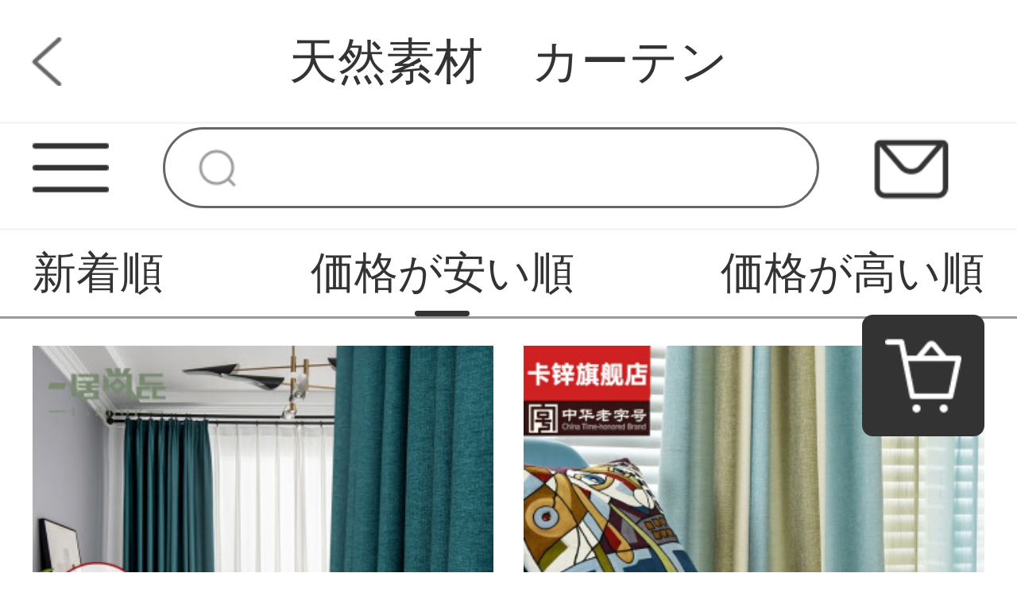

--- FILE ---
content_type: text/html; charset=UTF-8
request_url: http://www.ecshop365.com/products?page=3&category_id=63&keyword=&is_new=&price=asc
body_size: 8554
content:
<!DOCTYPE html>
<html lang="ja">
<head>
    <meta charset="utf-8">
    <meta http-equiv="X-UA-Compatible" content="IE=edge">
    <meta name="viewport" content="width=device-width, initial-scale=1">

    <!-- CSRF Token -->
    <meta name="csrf-token" content="bRhGTbjd0HND2sOo7shutshZuNKNZupmeykXU3FL">

    <title>天然素材　カーテン</title>
    <meta name="Keywords" content="オーダーカーテン,天然素材,棉,コットン,リネン,綿混,麻混,おしゃれ,通販,安い">
    <meta name="Description" content="自然から得られるコットンやリネン生地がナチュラルな風合いや手触りを楽しみ頂けます。安くて高品質のカーテン通販。">

    <!-- Styles -->
    <link href="http://www.ecshop365.com/css/app.css" rel="stylesheet">
    <link href="http://www.ecshop365.com/js/layui/css/layui.css" rel="stylesheet">
                <link href="" rel="stylesheet">
                <link href="" rel="stylesheet">
        
    <style>
    .pagination-container {
        width: 80%;
        display: flex;
        justify-content: center;
        margin: 0 auto;
    }

    .pagination {
        display: flex;
        margin: .3rem auto;
    }

    .pagination>li {
        width: .6rem;
        height: .6rem;
        margin-right: .16rem;
        font-size: .24rem;
        text-align: center;
        line-height: .6rem;
        color: #333333;
        background: #f4f4f5;
        border-radius: .08rem;
    }

    .pagination>li>a {
        display: block;
        width: .6rem;
        height: .6rem;
        font-size: .24rem;
        text-align: center;
        line-height: .6rem;
        color: #333333;
        background: #f4f4f5;
        border-radius: .08rem;
    }

    .pagination li .next,
    .pagination li .prev {
        width: .6rem;
        height: .6rem;
        margin-right: .16rem;
        font-size: .24rem;
        text-align: center;
        line-height: .6rem;
        color: #333333;
        background: #f4f4f5;
        border-radius: .08rem;
    }

    .pagination>.active>a,
    .pagination>.active>a:hover,
    .pagination>.active>a:focus,
    .pagination>.active>span,
    .pagination>.active>span:hover,
    .pagination>.active>span:focus {
        color: #ffffff;
        background: #333333;
    }
</style>
    </head>
<body class="sp-style">
    <div id="app" class="products-index-page-mobile">
        
        <!-- 优惠券弹窗 -->
<div class="sp-coupons-box">
    <div class="coupons-item">
        <!-- 领取优惠券成功提示 -->
        <div class="alert"></div>
        <div class="coupons-list"></div>
        <div class="coupons-btn">
            <input class="exit-btn" type="button">
        </div>
        <img class="sp-coupons-01" src="http://www.ecshop365.com/images/mobile/sp_coupons_11.png">
        <img class="sp-coupons-02" src="http://www.ecshop365.com/images/mobile/sp_coupons_12.png">
        <img class="sp-coupons-03" src="http://www.ecshop365.com/images/mobile/sp_coupons_13.png">
    </div>
</div>
        
                    <div class="header-custom-sp">
    <div class="header-custom-sp-content">ミステリーカーテンショップ</div>
</div>
<div class="header-space-sp"></div>
<div class="header-sp">
    <img class="class" src="http://www.ecshop365.com/images/mobile/three_lines.png">
    <form action="http://www.ecshop365.com/products">
        <input class="search" type="search" name="keyword">
    </form>
    <a href="http://www.ecshop365.com/questions/show">
        <img class="mail" src="http://www.ecshop365.com/images/mobile/mail.png">
    </a>
</div>
<div class="side-custom-sp">
    <div class="close">
        <img class="close-sile-sp" src="http://www.ecshop365.com/images/mobile/sile_close_sp.png">
    </div>
    <div class="side-custom-content-sp">
        
                            <a href="http://www.ecshop365.com/login" class="item">ログイン</a>
                                            <a href="http://www.ecshop365.com/products?category_id=26"
                   class="item">リビング　カーテン</a>
                                                <a href="http://www.ecshop365.com/products?category_id=27"
                   class="item">モダン　カーテン</a>
                                                <a href="http://www.ecshop365.com/products?category_id=59"
                   class="item">北欧風　カーテン</a>
                                                <a href="http://www.ecshop365.com/products?category_id=60"
                   class="item">子供部屋　カーテン</a>
                                                <a href="http://www.ecshop365.com/products?category_id=63"
                   class="item">天然素材　カーテン</a>
                                                <a href="http://www.ecshop365.com/products?category_id=64"
                   class="item">カントリー　カーテン</a>
                                                <a href="http://www.ecshop365.com/products?category_id=68"
                   class="item">ラグジュアリー　カーテン</a>
                                                <a href="http://www.ecshop365.com/products?category_id=1123"
                   class="item">ロールスクリーン</a>
                            
    </div>
</div>
        
        
        <div class="title-block-sp">
    <a href="javascript:window.history.go(-1)" class="return"></a>
    <span>天然素材　カーテン</span>
</div>
<div class="vacancy-title-block-sp"></div>
<div class="retrieval-sp">
            <a href="http://www.ecshop365.com/products?price=asc&category_id=63&keyword=&is_new=1"><div class="box">新着順</div></a>
        <a href="http://www.ecshop365.com/products?price=asc&category_id=63&keyword=&is_new="><div class="box  box-sel ">価格が安い順</div></a>
    <a href="http://www.ecshop365.com/products?price=desc&category_id=63&keyword=&is_new="><div class="box ">価格が高い順</div></a>
</div>
<div class="result-sp" id="result-sp">
        <a href="http://www.ecshop365.com/products/311061" class="box">
        <img lay-src="https://www.ecshop365.com/storage/products/p2/202201/30/original_c3qpJemJq7xabRMjVyUH.jpg">
        <div class="name">1 GSHOP科技リネン加厚遮光棉リネン风カーテン寝室飘窓遮阳法布里克生地料支持定制每2米法布里克生地配1米轨道ローマ杆</div>
        <div class="price">¥0~</div>
    </a>
        <a href="http://www.ecshop365.com/products/310087" class="box">
        <img lay-src="https://www.ecshop365.com/storage/products/p2/202201/23/original_Hb1Oa41Jwnh2HepsyLSO.jpg">
        <div class="name">恒源祥家纺2021新款カーテン完成品大気客间寝室简约现代地中海遮光轻奢绵琳时尚漸绵琳质感蓝色[钩款]幅1.5*2.7高*2片(适合长1.0-</div>
        <div class="price">¥0~</div>
    </a>
        <a href="http://www.ecshop365.com/products/303332" class="box">
        <img lay-src="https://www.ecshop365.com/storage/products/p2/202111/28/original_nUyNfWgbiJmrI7LsiXW4.jpg">
        <div class="name">魔方飘窓カーテン短帘2021年新型北欧简约现代寝室角窓遮光客间完成品绵リネン纯色组み合わせフックカーテンファブリック生地ロイド-清水蓝1米包加工价</div>
        <div class="price">¥0~</div>
    </a>
        <a href="http://www.ecshop365.com/products/303331" class="box">
        <img lay-src="https://www.ecshop365.com/storage/products/p2/202111/28/original_SVYXEaLkZu6sSdB7ClOi.jpg">
        <div class="name">燦虹新中式軽奢客间寝室霍尔卡丁法布里克生地黑丝遮光カスタム绵リネン豪华孔雀刺繍カーテンブルーフックカスタム/每米</div>
        <div class="price">¥0~</div>
    </a>
        <a href="http://www.ecshop365.com/products/303330" class="box">
        <img lay-src="https://www.ecshop365.com/storage/products/p2/202111/28/original_yRedUI17tRx9SWwKJUYZ.jpg">
        <div class="name">燦虹新中式軽奢客间寝室霍尔卡丁法布里克生地黑丝遮光カスタム绵リネン豪华孔雀刺繍カーテンブルーフックカスタム/每米</div>
        <div class="price">¥0~</div>
    </a>
        <a href="http://www.ecshop365.com/products/299843" class="box">
        <img lay-src="https://www.ecshop365.com/storage/products/p2/202111/07/original_gbr0ywJ3y4bt4AgtzS2l.jpg">
        <div class="name">アイ・サンフィのホームカーテン暖かい寝室少女北欧简约现代ピンクの子供部屋まねる绵リネン质感イチゴ2021年新型イチゴファブリック生のカーテン4本爪フックの幅は2メートル*2.5メートルです。</div>
        <div class="price">¥0~</div>
    </a>
        <a href="http://www.ecshop365.com/products/299842" class="box">
        <img lay-src="https://www.ecshop365.com/storage/products/p2/202111/07/original_X2Cpo9iUo5CFCvdpuTyF.jpg">
        <div class="name">アイ・サンフィのカーテンに厚く遮光したファブリック生のまねるコットンの質感寝室防音断熱格子のカーテンファブリック生の北欧简约湖绿色の四本爪の幅は2メートル*2.5メートルです。</div>
        <div class="price">¥0~</div>
    </a>
        <a href="http://www.ecshop365.com/products/299841" class="box">
        <img lay-src="https://www.ecshop365.com/storage/products/p2/202111/07/original_Fx5yeLUrAcXHSyrgXhYN.jpg">
        <div class="name">尚富海のカーテンを厚くして遮光します。ファンブレット生のまねるコットン感の寝室防音断熱格子のカーテンフウァブリック生の北欧简约湖绿の四本爪の幅は2メートル*2.5メートルです。</div>
        <div class="price">¥0~</div>
    </a>
        <a href="http://www.ecshop365.com/products/291685" class="box">
        <img lay-src="https://www.ecshop365.com/storage/products/p2/202109/26/original_LSHY0nlX2qxaF36Q9OgF.jpg">
        <div class="name">迪派特カーテン製品白レス簾は光を通さないので、人木綿リネネバルコニールームの寝室は北欧を半遮光しています。半透人款-湖の緑は加工しないで、一メートルごとの価格(毛の辺があります。)</div>
        <div class="price">¥0~</div>
    </a>
        <a href="http://www.ecshop365.com/products/291686" class="box">
        <img lay-src="https://www.ecshop365.com/storage/products/p2/202109/26/original_1FetWBiiprszQx4GcaLb.jpg">
        <div class="name">TURBOUN北欧コットンリネ質感単色半遮光カーテンフューエル生地のリビングルームのキッチンのカーテンを遮ってベージュ色をカスタマイズします。</div>
        <div class="price">¥0~</div>
    </a>
        <a href="http://www.ecshop365.com/products/291684" class="box">
        <img lay-src="https://www.ecshop365.com/storage/products/p2/202109/26/original_ay2s7Pmqc2yOYk0v2mdW.jpg">
        <div class="name">TURBOUN北欧コットンリネ質感単色半遮光カーテンファブリック生のリビングルームのキッチンの短いカーテンでカーテンを隠してリネン色をカスタマイズします。いくらで撮ってもいいです。</div>
        <div class="price">¥0~</div>
    </a>
        <a href="http://www.ecshop365.com/products/59938" class="box">
        <img lay-src="https://www.ecshop365.com/storage/products/p2/202010/19/original_jN8Tpkuq2POGCnmzTDwV.jpg">
        <div class="name">【カーテンが家に着く】子供カーテン製品のジャカード大陸カレーの高遮光定型化アニメ綿の床につく窓はカスタマイズして、裏地LDC 20 SSC-65 Sフックを含む/カーテンヘッドを含まない(高2.6 m以内で変更可能)XLのカーテンセット/ダブルオープン(適用窓幅4.2-4.5 m)</div>
        <div class="price">¥0~</div>
    </a>
        <a href="http://www.ecshop365.com/products/59935" class="box">
        <img lay-src="https://www.ecshop365.com/storage/products/p2/202010/19/original_b5btFgN4fP8EUvrCdMrk.jpg">
        <div class="name">北欧カーテン製品のジャカードは高い遮光定型ノーベル現代ポリエステルをつないでテーピングします。ダウンウィンドウLDC 20 SSC-80 Sフック/カーテンヘッドをくわえません。</div>
        <div class="price">¥0~</div>
    </a>
        <a href="http://www.ecshop365.com/products/321944" class="box">
        <img lay-src="https://www.ecshop365.com/storage/products/p2/202204/24/original_Q51pqaTGdnrIiITGK8HM.jpg">
        <div class="name">单ファブリック生地穿帘ファブリック生地遮光卧室免打孔北欧日式棉リネン质感半遮光简约隔断帘穿杆式门帘窗帘ファブリック生地帘定制 リネン白1(穿杆下分开式) 定制，请多少钱拍多少件</div>
        <div class="price">¥77~</div>
    </a>
        <a href="http://www.ecshop365.com/products/296370" class="box">
        <img lay-src="https://www.ecshop365.com/storage/products/p2/202110/17/original_a00pqzM1p5Dt6GE5pH8C.jpg">
        <div class="name">乐巢 窗帘成品全遮光加厚窗帘ファブリック生地 棉リネン现代简约卧室リビングルームカーテン挂钩打孔定制塞里雅兰 法式蓝-99％遮光 0.1米用料补拍-不含遮光ファブリック生地(联系客服)</div>
        <div class="price">¥106~</div>
    </a>
        <a href="http://www.ecshop365.com/products/164649" class="box">
        <img lay-src="https://www.ecshop365.com/storage/products/p2/202104/21/original_LFu0lWuH8Q9ca5x5F2l8.jpg">
        <div class="name">伊簾坊のカーテンの完成品の暗号化に厚いリンネルの麻の糸の絨の純色の寝室の客間を注文して遮光カーテンの窓の紗の亜麻の絹の絨の2色を注文してつなぎ合わせます。</div>
        <div class="price">¥183~</div>
    </a>
        <a href="http://www.ecshop365.com/products/164760" class="box">
        <img lay-src="https://www.ecshop365.com/storage/products/p2/202104/21/original_LcNxpfuJJYwnDiPQn8sh.jpg">
        <div class="name">【精選】八千城カーテン仕上げの布芸厚手仕上げのカーテンカーテンの日除けカーテンの短いカーテンリビングルームの窓の遮光カーテンが簡単に現代純色の麻木綿風グリーン-フック加工(カスタム)幅1メートル*高さ1.3メートル</div>
        <div class="price">¥275~</div>
    </a>
        <a href="http://www.ecshop365.com/products/164757" class="box">
        <img lay-src="https://www.ecshop365.com/storage/products/p2/202104/21/original_lggkCECwujk2rLm6vIvs.jpg">
        <div class="name">【精選】八千城カーテン仕上げの布芸厚手仕上げのカーテンカーテンの日除けカーテンの短いカーテンリビングルームの窓の遮光カーテンが簡単に現代純色の麻木綿風グリーン-フック加工(カスタム)幅1メートル*高さ1.3メートル</div>
        <div class="price">¥275~</div>
    </a>
        <a href="http://www.ecshop365.com/products/308042" class="box">
        <img lay-src="https://www.ecshop365.com/storage/products/p2/202201/09/original_2M5oakCABnQ0l6CiQUKy.jpg">
        <div class="name">雯喜全遮光カーテン完成品遮阳ファブリック生地北欧风格简约现代寝室飘窓ベランダ绵リネン质感断热加厚高遮光カスタム紫色フック加工数メートル拍数メートル</div>
        <div class="price">¥293~</div>
    </a>
        <a href="http://www.ecshop365.com/products/164689" class="box">
        <img lay-src="https://www.ecshop365.com/storage/products/p2/202104/21/original_iX7iNxW3iLvKDnHInoGK.jpg">
        <div class="name">夢達レ北欧綿のカーテンの紗のカーテン日本式の小さい清新な文芸の装飾の仕切りのベランダの紗ins亜麻の窓の紗のカーテンの灰色の1メートルの材料の価格（フック/穴を開けて無料で加工します）は何メートルを必要としますか？</div>
        <div class="price">¥298~</div>
    </a>
        <a href="http://www.ecshop365.com/products/164661" class="box">
        <img lay-src="https://www.ecshop365.com/storage/products/p2/202104/21/original_vfyZwt3yoQvuGkSEHZkT.jpg">
        <div class="name">夢達レ北欧綿の麻のカーテンの日本式の小さい清新な文芸はベランダの紗ins亜麻の窓の紗のカーテンの白色の1メートルの材料の価格（フック/穴あけをして無料で加工します）を遮ります。何メートルの撮影が必要ですか？</div>
        <div class="price">¥298~</div>
    </a>
        <a href="http://www.ecshop365.com/products/164654" class="box">
        <img lay-src="https://www.ecshop365.com/storage/products/p2/202104/21/original_U2PlW9sHNUVaVVWlAVc8.jpg">
        <div class="name">美しい契約のカーテンの全遮光に厚い綿麻のカーテン完成品の田園星カスタム遮光布地客間灰星85%遮光(フック)1.3メートル幅x 1.5メートルの高さ一枚</div>
        <div class="price">¥298~</div>
    </a>
        <a href="http://www.ecshop365.com/products/164653" class="box">
        <img lay-src="https://www.ecshop365.com/storage/products/p2/202104/21/original_9DVZLRTb0yD27NE5MgMO.jpg">
        <div class="name">夢達レ北欧綿のカーテンの紗のカーテン日本式の小さい清新な文芸の装飾の仕切りのベランダの紗ins亜麻の窓の紗のカーテンの青い1メートルの材料の価格（フック/穴を開けて無料で加工します）は何メートルを必要としますか？</div>
        <div class="price">¥298~</div>
    </a>
        <a href="http://www.ecshop365.com/products/164630" class="box">
        <img lay-src="https://www.ecshop365.com/storage/products/p2/202104/21/original_jkDie3q9ffNXN7Hlt8iT.jpg">
        <div class="name">美しい契約のカーテンの全遮光に厚い綿と麻のカーテンの完成品の田園の星は遮光布地の客間の米星の82を注文して作らせます。%光線をさえぎる(フック) 1.幅3メートル×1.5メートルの高さは一面です</div>
        <div class="price">¥298~</div>
    </a>
    </div>
<div class="pagination-container">
    <ul class="pagination">
        
        <li><a                 href="http://www.ecshop365.com/products?page=2&category_id=63&keyword=&is_new=&price=asc"
                                class="prev"><</a> </li>                     
                            <li><a
                href="http://www.ecshop365.com/products?page=1&category_id=63&keyword=&is_new=&price=asc">1</a>
        </li>
                
                
                
        <li><a
                href="http://www.ecshop365.com/products?page=2&category_id=63&keyword=&is_new=&price=asc">2</a>
        </li>
        
        
        <li class="active"><a
                href="http://www.ecshop365.com/products?page=3&category_id=63&keyword=&is_new=&price=asc">3</a>
        </li>


                
        <li> <a
                href="http://www.ecshop365.com/products?page=4&category_id=63&keyword=&is_new=&price=asc">4</a>
        </li>
        
                    
                        <li><span>...</span></li>
                        
                        <li><a
                    href="http://www.ecshop365.com/products?page=13&category_id=63&keyword=&is_new=&price=asc">13</a>
            </li>
                        
            
            <li><a                 href="http://www.ecshop365.com/products?page=4&category_id=63&keyword=&is_new=&price=asc"
                 class="next">></a></li>
    </ul>
</div>
        
        <div class="footer-item-sp">
    
            <div class="sp-footer-ads">
                    </div>
        <div class="item">
        <div class="year">2026年1月</div>
        <div class="week">
            <div class="box">日</div>
            <div class="box">月</div>
            <div class="box">火</div>
            <div class="box">水</div>
            <div class="box">木</div>
            <div class="box">金</div>
            <div class="box">土</div>
        </div>
        <div class="day">
                            <div class="box  "></div>
                            <div class="box  "></div>
                            <div class="box  "></div>
                            <div class="box  "></div>
                            <div class="box  ">1</div>
                            <div class="box  ">2</div>
                            <div class="box  ">3</div>
                            <div class="box  ">4</div>
                            <div class="box  ">5</div>
                            <div class="box  ">6</div>
                            <div class="box  ">7</div>
                            <div class="box  ">8</div>
                            <div class="box  ">9</div>
                            <div class="box  ">10</div>
                            <div class="box  ">11</div>
                            <div class="box  ">12</div>
                            <div class="box  ">13</div>
                            <div class="box  ">14</div>
                            <div class="box  ">15</div>
                            <div class="box  ">16</div>
                            <div class="box  ">17</div>
                            <div class="box  ">18</div>
                            <div class="box  ">19</div>
                            <div class="box  ">20</div>
                            <div class="box  ">21</div>
                            <div class="box  ">22</div>
                            <div class="box  ">23</div>
                            <div class="box  ">24</div>
                            <div class="box  ">25</div>
                            <div class="box  ">26</div>
                            <div class="box  ">27</div>
                            <div class="box  ">28</div>
                            <div class="box  ">29</div>
                            <div class="box  ">30</div>
                            <div class="box  ">31</div>
                    </div>
    </div>
    <div class="tips">
        <div class="block"></div>
        <span>定休日：土日祝</span>
    </div>
    <div class="tips">
        <div class="block"></div>
        <span>ご注文は24時間受付けております</span>
    </div>
</div>
<div class="footer-custom-sp">
            <table border="1">
<tbody>
<tr>
<td style="text-align: center;" bgcolor=""><strong> お支払い方法について</strong></td>
</tr>
<tr>
<td>クレジットカード（VISA、Master、JCB、Amex）、銀行振込をご利用いただけます。 <br />※クレジットカードのセキュリティはSSLというシステムを利用しております。カード番号は暗号化されて安全に送信されますので、どうぞご安心ください。<br />カード会社から送付されますご利用明細をご確認ください。</td>
</tr>
<tr>
<td style="text-align: center;" bgcolor=""><strong> プライバシーについて</strong></td>
</tr>
<tr>
<td>お客様からいただいた個 人情報は商品の発送とご連絡以外には一切使用致しません。<br />当社が責任をもって安全に蓄積・保管し、第三者に譲渡・提供することはございません。</td>
</tr>
<tr>
<td style="text-align: center;" bgcolor=""><strong> 配送について</strong></td>
</tr>
<tr>
<td>【商品発送のタイミング】 特にご指定がない場合、 前払い決済の場合（例：銀行振込）&rArr;ご入金確認後、10営業日以内に発送いたします。 上記以外の決済の場合 （例：クレジットカード）&rArr;ご注文確認後、10営業日以内に発送いたします。 ※発送前支払いの場合は、お客様のご入金タイミングにより、お届け予定日が2日前後することがございます。</td>
</tr>
<tr>
<td style="text-align: center;" bgcolor=""><strong> 返品、交換について</strong></td>
</tr>
<tr>
<td>ご注文をキャンセルされる場合や注文内容を変更される場合は、事前に必ずご連絡ください。<br />発送前であれば対応可能ですが、発送完了後のキャンセルや内容変更出来ませんので、あらかじめご了承ください。 また、代引発送後の事前連絡のないキャンセルは一切承ることができません。<br />送料など実費請求させて頂きますので、必ず一度商品をお受け取りいただいてからの対応となります。 品の欠陥や不良など当社原因による場合のみ、返品・交換を受け付けております。</td>
</tr>
<tr>
<td style="text-align: center;" bgcolor=""><strong> お客様サポート窓口</strong></td>
</tr>
<tr>
<td><a href="/cdn-cgi/l/email-protection" class="__cf_email__" data-cfemail="553e3a36202721343c3b152c343d3a3a7b363a7b3f25">[email&#160;protected]</a></td>
</tr>
<tr>
<td style="text-align: center;" bgcolor=""><strong> 営業時間について</strong></td>
</tr>
<tr>
<td>ネットでのご注文は24時間受け付けております。
<p>※土日祝祭日はお休みをいただきます。 メールの返信は翌営業日となりますので、ご了承ください。</p>
</td>
</tr>
</tbody>
</table>
    </div>        
        
        <div class="suspension-item-sp">
    
            <div class="to-cart">
        <a href="http://www.ecshop365.com/carts">
            <img src="http://www.ecshop365.com/images/mobile/to_cart.png">
        </a>
    </div>
        
    <div class="back-to-top">
        <img src="http://www.ecshop365.com/images/mobile/back-to-top.png">
    </div>
</div>
    </div>
    <!-- Scripts -->
    <script data-cfasync="false" src="/cdn-cgi/scripts/5c5dd728/cloudflare-static/email-decode.min.js"></script><script src="http://www.ecshop365.com/js/app.js"></script>
    <script src="http://www.ecshop365.com/js/layui/layui.all.js"></script>
    
    <script>
    layui.use('flow', function(){
        var flow = layui.flow;
        flow.lazyimg({
            elem: '#result-sp img'
        }); 
    });
</script>
    <script>
        $(function () {
            // 显示弹窗

            $(".sp-coupons-button").click(function () {
                layer.load(2);
                $('.coupons-content1').remove()
                axios.get('http://www.ecshop365.com/coupons').then(function (result) {
                    layer.closeAll();
                    if (result.status != 200) {
                        return false;
                    }
                    if (result.data.length === 0) {
                        return false;
                    }
                    let couponsArr = []
                    let language_type = '1'
                    let typeProdut = ''
                    let useInfo = ''
                    let price = ''
                    let type = ''
                    // 循环渲染数据
                    for (key in result.data) {
                        // 判断优惠券类型
                        if (result.data[key].type === 1) {
                            type = "制限無し"
                        } else if (result.data[key].type === 2) {
                            type = "対象商品指定"
                        } else {
                            type = "対象分類指定"
                        }
                        let button = ''
                        if (result.data[key].coupon_histories_count && result.data[key].coupon_histories_count >= result.data[key].per_limit) {
                            button = `<div class="click-btn">
                              <div class="no-coupons">獲得済み</div>
                            </div>`
                        } else {
                            button = `<div class="click-btn">
                                      <input class="coupon-id" type="hidden" value="${result.data[key].id}">
                                      <div class="get-coupons">獲得</div>
                                    </div>`
                        }

                        if (parseInt(language_type) === 1) {
                            typeProdut = `対象商品: ${type}`
                            useInfo = `利用条件: ${result.data[key].min_price}円以上`
                            price = `<span>${result.data[key].price}</span>円OFF: `
                        } else if (parseInt(language_type) === 2) {
                            typeProdut = `対象商品: ${type}`
                            useInfo = `利用条件: ${result.data[key].min_price}円以上`
                            price = `<span>${result.data[key].price}</span>円OFF: `
                        } else {
                            typeProdut = `対象商品: ${type}`
                            useInfo = `利用条件: 円${result.data[key].min_price}以上`
                            price = `<span>円${result.data[key].price}</span>OFF: `
                        }

                        // 判断优惠方式渲染数据
                        if (result.data[key].coupon_type === 1) {
                            couponsArr.push(`<div class="coupons-content">
                                              <div class="coupons-text">
                                                <div class="coupons-detail">
                                                  <p class="coupons-price">${price}</p>
                                                  <p>${typeProdut}</p>
                                                  <p>${useInfo}</p>
                                                </div>
                                              </div>
                                              <div class="right">
                                                ${button}
                                              </div>
                                            </div>`)
                        }
                    }
                    $('.coupons-list').html(couponsArr)
                });
                $(".sp-coupons-box").fadeIn();
                $('html , body').css('overflow', 'hidden')
            });
            // 点击优惠券按钮
            $('.coupons-list').on('click', '.click-btn', function () {
                var id = $(this).children().attr('value');
                var coupons = $(this)
                if (!id) {
                    $('.alert').html('ID未取得').addClass('alert-success').show().delay(1500).fadeOut();
                }
                axios.post('http://www.ecshop365.com/coupons', {id: id}).then(function (result) {
                    if (result.status !== 200) {
                        $('.alert').html('獲得失敗').addClass('alert-success').show().delay(1500).fadeOut();
                        return false;
                    }
                    if (result.data.code === 419) {
                        $('.alert').html('未登録').addClass('alert-success').show().delay(1500).fadeOut();
                        return false;
                    }
                    if (result.data.code === 4031) {
                        $('.alert').html('獲得済み').addClass('alert-success').show().delay(1500).fadeOut();
                        coupons.html(`<div class="no-coupons">獲得済み</div>`)
                        return false;
                    }
                    if (result.data.code === 4041) {
                        layer.msg('獲得成功')
                    }
                    $('.alert').html('獲得成功').addClass('alert-success').show().delay(1500).fadeOut();
                });
            })
            // 关闭弹窗
            $('.exit-btn').click(function () {
                $(".sp-coupons-box").fadeOut();
                $('html , body').css('overflow', 'auto')
            })
        })
    </script>
    <script>
        $(function () {
            $(document).scroll(function () {
                if ($(document).scrollTop() >= $('.header-space-sp').offset().top) {
                    $('.header-space-sp').css({
                        height: '.9rem'
                    })
                    $('.header-sp').css({
                        position: 'fixed'
                    })
                } else {
                    $('.header-space-sp').css({
                        height: '0'
                    })
                    $('.header-sp').css({
                        position: 'static'
                    })
                }
            })
            $('.header-sp .class').click(function () {
                $('html,body').css({
                    overflow: 'hidden'
                })
                $('.home-page-mobile,.header-sp').animate({
                    left: '100%'
                }, 200)
                $('.side-custom-sp').animate({
                    left: '0'
                }, 200)
            })
            $('.side-custom-sp .close-sile-sp').click(function () {
                setTimeout(function () {
                    $('html,body').css({
                        overflow: 'inherit'
                    })
                }, 200)
                $('.home-page-mobile,.header-sp').animate({
                    left: '0'
                }, 200)
                $('.side-custom-sp').animate({
                    left: '-100%'
                }, 200)
            })
        })
    </script>
<script>
    $(document).scroll(function () {
        if ($(document).scrollTop() >= 200) {
            $('.suspension-item-sp .back-to-top').fadeIn(200)
        } else {
            $('.suspension-item-sp .back-to-top').fadeOut(200)
        }
    })
    $('.suspension-item-sp .back-to-top').click(function () {
            $('html , body').animate({
                scrollTop: 0
            }, 200);
        })
</script>
    <script>
        function resize() {
            var oHtml = document.getElementsByTagName("html")[0];
            var screenW = document.documentElement.offsetWidth || document.body.offsetWidth;
            var initW = 750;
            oHtml.style.fontSize = 100 * screenW / initW + "px";
        }
        window.addEventListener("resize", function() {
            clearTimeout(b),
                b = setTimeout(resize, 300)
        }, !1);
        var b = null;
        resize();
    </script>
<script defer src="https://static.cloudflareinsights.com/beacon.min.js/vcd15cbe7772f49c399c6a5babf22c1241717689176015" integrity="sha512-ZpsOmlRQV6y907TI0dKBHq9Md29nnaEIPlkf84rnaERnq6zvWvPUqr2ft8M1aS28oN72PdrCzSjY4U6VaAw1EQ==" data-cf-beacon='{"version":"2024.11.0","token":"7d4bf5be443e4f9a812305d0669be4f8","r":1,"server_timing":{"name":{"cfCacheStatus":true,"cfEdge":true,"cfExtPri":true,"cfL4":true,"cfOrigin":true,"cfSpeedBrain":true},"location_startswith":null}}' crossorigin="anonymous"></script>
</body>
</html>
